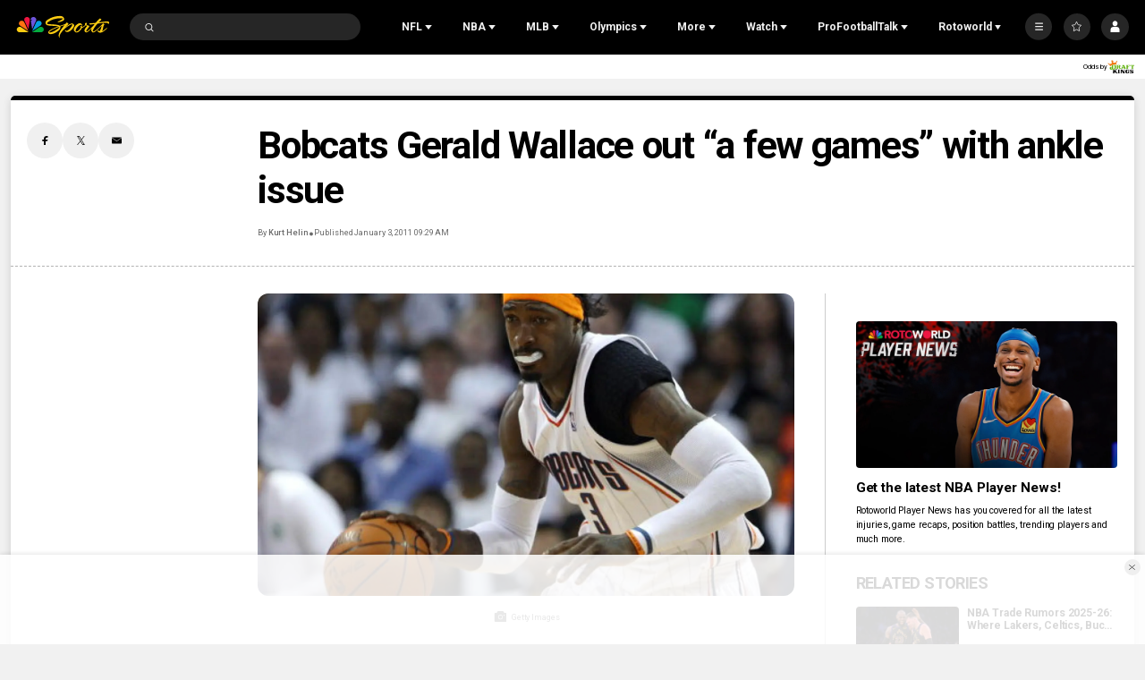

--- FILE ---
content_type: text/plain; charset=utf-8
request_url: https://widgets.media.sportradar.com/NBCUniversal/licensing
body_size: 10804
content:
U2FsdGVkX1/cSMymMVK54HCgS71jKmxNf6goVAJ+AG8W0ydrGwt6QR9qBMmgTVzPpd/oxDu94/[base64]/[base64]/[base64]/kL1nf0NgEfM7LVTR0JaSfAlqWzjKsjj9/GWfK4XxHlE36Ca3VctU9OHehy3QuQ637enpXJ4F7G/sQimuQWyAB7mk8TKNrOp4n0da9FR8b2q4TtQqg2Duz5rtJYodM2x18GhqAolqHcr2CWkKOLR1fX8yw2vVpyzP6QPbzoNJuA7by12ZD7YuLBGeHCscNX75+8d0YqhqhiSZhkAw8bt5maS2kqMpO+xCnpEQrEZOok9TCTBjmYY5RL+w+yqGWFELLIMQIu1/u3hD5JEEevcrp3uRmeMrhnpHCbRdmLlzgsYBLfvzmruXYklW2Q/dMA6dwvM41orvJ/q16eNihdakH54LQFYs/cqYZ2gua6dRwfc0QTtzhv/lLB+iLX2Za/cevpNT3pDdhoBUS/54MbQuI6Hu2hMe3SvCc/j2tKeuYLZAzN/U/zFr9r5TNnRqP7MjWj5pspELxpteRcI/FZAIl6kFa/sGFPF29+nRCpqx9k4/3a/NKzmH1mRdGzEQfeqtvGdebPk3QzrA8fR7JsaVk3EPotdJ3gp8HbGa6Wbca8U6rKuz+tsdKZLbIcwcjkjwAuPy7BEQvBgKMg86oXhR0mbEFBE17BAoGikUek0UMKtjOYvxbHfJxX+UZZXNUTu7kIyoo+fdICcTcNCsMtv9i/6IwOpuODPntaF32+DaZ3eJJxGhE+gXeoAgyK2cF2r7fis4oBBzxYz1/HJuwJCf8kmlZXy/Neut1a3BcTpDSeAah0yyTrFYWzKZ4B6Ei+wVMyrhc+RuHRI2VVhp5VkdWEo+2yxpHqj2RRs6ByMfsZq2HPYW8CeXZnXnIcqXhJcVFuct1pcHKPCvk5Ff8OZpQBO1BDX8E9CRbALKO9jPnoWAUJi4rwJ4/gDW2As6WlVjOnOL9+jlAfJdsUcmfICuaBVU6M/jzE4CJwa5CLdT3+wx102CHc0LgbquKxlVZtVokaqBqNRpB+8vdEcONwv071aLMGCD+RBNFgIGEH/x6yS9uYGycJhjpXgtBfKQdLEmNv8x+LbbB1uR+wfvGAVXXQfrsoKE+quipfB6HxL9fS+0lq2J7wbAe2ei9z1F5WuYwM0he3cCTGMeTQNOzaqSsDIv3Rq9oGE0DsmO12ABusl79y7wWSopC2ygoGqhEMhUniB5lei36ofA9BJW1QxUb/5iM6mzcR4kg6gzqQTT0n3BItA7xLtO5taHuRdvVI8H6nKFJKa8Q8IFvXOpu1TZTDoY5RI37lRG2d5umo5c8w2K6Daqp/91tfr/pJZFGJxXMDikUlyOEYu1xteyHQP4Fk9QiQKAYHxgSh8YwaV9LjLl4JwRD0iu87e/cp8aCwScXixIJQDHfse09o/zPUJLGfiBnMGutDksFjt4Y53GnhZU975PTUQR7zLwOtrdyY9dNTHbT7DCBtDQcFrNium4jjUGKEurnocba0cGmVub/7el3So5NLPwxk4Ix4rss//nztmrD5NVGbtgLzQxLcL0d7WkGUgQdUJvsDBuxlcycv3GJUzgaTk52arkG6FpOf6aeQh/gjquLRVZrJSoLkzGPBPpOyR5aOoYY1xiiPq2lRwT/tqR6Cj1juBo4bfdIThHMs9dEox0KiZH0nhT62exomZ/MBhZ/jfF2o+0xJD1vK4Q/KPgsFNnbGZKZjIDayHIGWFclP1RRp6Roqs4NgGE89OwWR/Xb3KswpJdGb5bJsMdsbwHRVApOt3S4RQW6csCioRCVDKQ5wPZ3dJQod473d/BmjQ4XqCeAaPJHLn9VdSX2AOXCMPGvac/6EDuUWS4PsH9wz4Z0v6L0yxa5JCdSTALrIZhog7VGe+uEyXZy+k4I5z1iww8O5cEulAGTM29LUyfaHivXZ1YSeH16ThA/SCvrd0E+heuXn4e7xV8rTyLB3e42H3kTxBftEPuoXpzYqsPXyfe6G2jgdTfaLkpPfqeIWZlv7eWPl5hEikagUcd3B13UBKhKzR5uewZa33KOeCE+PJ25jfgeiRmOqqC/pLuPTQGXlvv4vcwy2SKRr77nQlj/ZyIFPsUGiHD69N29irNS+tYrhEP+/pNKnZE0AYZ/HFmMlRRx/dqVAW5DpF5D4KgulfdH8Q7d7pYgamXTN+wWqAPXF+Kh4wCFWgK7S4/c7ebRbPtiFgKdD8NDpEOrrScesHWyK/WrZ4E+C8YNvZk+01plWePRJkpfDg+90/velOK687KLvErLWaUlA0Cst4Hj0BFnXe/IURTraT2RPKFbBCiXhxBQVxZ9va3m4WEXnn40io2YdGZJAjdnN5sRMV0BBBfnKsn2QupcZuh0fYzNSMR9wqDIQQ079F5VgUbX3wGk+PJSfZeYP+Vg+sjccg4Ua7kTHeVVg32LkJP7y+eNScA5M/nOvlBlGEPk6+m2CvKe3+ZVeItLqWNb+bAVn06Igpl5RyWwkV/eK/qj/IGEBn6bv+V9pfSTz9PA15FKiHSvN6xTAXJpB1gDjNT3Xnd+fp2PcfreikWJxLzyozmJ0p8R+Vce/AFM3AIkgDARY9TjCilwCNh+CfcZd1f07Nae2IlIqZgbK49SM8eKsWzXYZDu9xiUo33aL1lBAUYWfhIstBDgOkUkokow/J7Mty6q1df3ilMGgcfdy0eN6MuPEt6m/cGet9Damuy81gAXApq9E9EVRIcNEWgf+onXfubxvjlp0xaori39iKGeTcGRtbVyNIiUq05OJdcypK0QDrj9p+5P0BWy/3EBA1v/mKJ1duk6ErwrKVSg/av+/1N0iHEZ0xxTVoumJw/usJnxb75eIVFxSNhubjwuNuupyJMJsUj6+QLTjiCAxJgnl6Vpc1i4ogKEBUPrCucSXyyA521/AT0NNKVJBSCWuuKFogoDbHn68evBbORg2uZMgxHAn8xVoVTQ5nJsOrBpJCZE5fTf7ZSC0r84cSoqchtoI5sISPb7OzK3svgnOGAY9iTaLwdC+sCwJuO2mz9dSIAra92HNEFc/9nxrbpABior32iA70/ChHf20LphcKc04pk+fSVd6mNjQcJ7LuILMlbbX2Zgh4ICRBrZHTiB36KsmxLBKPVv6LShQzgcSOi5v8A69I+Mfp3y+8uLvHaSUkfHBB7kTogod0wlaHLO8oP7fSseQywQsEG+O8PbUXpnr6iPi/oRVFyZdNAF6r9q5EnOShd6ZbzC/fuugWAS8ebpXtvQbeoDqP6iXnD7dJQaqgrxI/+hhvEDcmGqbnQ2CJHpZKRxIp6SwUU3IJpdmKIwp/PEXkzmBvPwCUWlS6yzVls1aQAgGpeXvKIb6wn0p17tDYMHro4laBRkJZNAhXORkGexYeT0bC6gcTN0W/P1cNytVkMtww1hMaqCV+IKdrz9bCzhQf2hozesXnTkzRlZJszWzuz8aHI/ChMPL8U2me8NIBAw18QiFmt9MXBisgR2M5Jp5cocjFLG52AFQxBpCZpfrjutFf6Kozv4VzcQohP5oop57nMPxrLiiYA3BccY5svr82aOwZWylAptCjMmk/zuQVKoKki0kkd5Vq1w1tIzbPKGt41yQncYSFdQqCyEHdcEgVmlgVNvc/rgfcccXtlVyuaVM2WCXEGs8YXf933WMqvkbUCmVmLQlC11Z/EuZr+OCB6qsSUDm7fmzQ0H4Y7uxGk/HouBdF9KdooBTgMYDY3zR6J/whmCv8UKTyFJLzIno5x9v1IuNtrg2lWKfUwwgaYjXPqlFJjtv5hH2bY/FtoIOi3VphUwart46co03sCul8n59NzE1udX+DL4yN6aw89bCo/gBwMOL0zFhgXBbs/YWtDUF7ZC3dyEt23ceLm4JU5blv4uZZLlD2ejlqqVA4J4V1aYg9OxDtNUyjvp0sAKf90QXeBNxSNTxzdQg5NnX1GJcO9PG6DqAvT/KUSl2HeRUX0HdiDZpjOSCyXdNbAB+AmBuww/Cb38q0YujyZDwQdgFnXgqnmNk/qtX078ajGzHyo7OolTq+3wUhtCtj+Ygnqbg+MGagt7Nk+3oaYZ8DHRMANi7CDJu6bBiVpgmG7HV3xOn237H77KJB4edTnhKpODofb8XGNB5qNHzRow8hjOz+FlVYeEO2EBkZnk1Xae2HPlmTCuzS1XHU1YhxMXj3EwCFblKiJtLxxpR7RzRjYYF/[base64]/HBOk+NUo8yQCinm+LIJwbM2KHT9ClD2/uH1i52cSlHhWWPIO8eitcKoy0tL//7FDRYWOHVkUdNvym/IMur1lajumj4aK6QM0ZNJQr16jbRcQucQxevni45CSubnIpGuXW5eJ814sPtWfNWO/pLwxgfT7kakCdlb/GLMF+IJ7qkG63JqjgpMu7qJTusolMtRsMdN+N/3OuZH9gafzANdfWAZgJJ6ZbkGSCpmomvub2EILMRvjcOQBv5KajKhKwSbIJhxuSSPjdwFbhucJZ2wYGjDOOdJjI9+UugYitRVDg0M+S6uX0kH/FzD95TyZrqemS5Q3TK0g2zVug2JGHmP5PJFp/oOaAiqRA39y4YHxFxzkGRnXVP9XCZYFWXKbcKL2oULy1CziSMKWfYOlsdCXAs0xhYtN2D2jP3FHiI02To+w5ZZWH+Ejm0fmIIVS+1O0J0+Qtmmh5gLcW5FUS5j0DqGgUKlXz6qzOBXVhbL7W8QurjbZVQYuer+KWpbY7aznjjmtuf10z+pbuC/ZFW2AtOG8ewv8dCn2BAWYiMzoqeabetNadIkG8wB0rAirHd2BuiamViVZp5Cnxs1hngqB9DE9RzK7ewIcrfDnciCBdVfzp8tp8yS7pU5pBNut2BG4c1IiyUfbb8a6PANvEJ+XqoUa+kk4dwVsLNhjApIo+RodgS24Dhx/3jc8OQB3Ec8TK0E2rLi84zmzbPq2yBcINSWc0r1TlGG8vXCKpAccsD41H9lKVjZkD0Qcf4T8REXGjnhKNBnAnWtTDP3Msbzp/BuSJTLkXH6iCcADBdDAKqrJAcWRJ+RcbW5xaJbPQf4viK4gGMPbayxB7+e41PirjXJtYjj71KOsc1SqVblaA3htTxWF5rslhJBDltmC7NbUTg1FHKea9dv86oF1zqME6dVSC/YQ85KbHL8g70GTVHEz7CbuV9gSOtxi9zqymMpvbnqxnLLWxD5FBFvMxWtpUNVJXkI7+FfcX18FL3keixa1TCoIoeRhaAqeD3NqTMsyDmWR80Ngevw09vjc/zMiMbDxtWCvhWAEoIQXVr9NQgjtjshQiAHxnPmv47oYA9AM8RIHshho6j8g0q/qNzm8AME/JFOIUCqUW9EBs1g4X9S4FWJY8W3jKG1x9v3VbaJO2HPhVo3HM0WjnR4BZ9PzbddApqZY75KpYSStQAaTfAH3y4+iJws0fEseVVO4Aq/Pc2L2F940gCCqm6m8HKP3BWC9dLWS4uZkB38dT0uUnSF1bX2GWVmWVo5mveODCVWgE47yvlpQKm8furgfbUc54vduEGevo31Ym3gRTcw1uOYouW3TR8FydfZVYbobmo2bW70xTz3Q6qeMMBJIbs4xrD49DvXXXJ/CGLJGs4BT/kNo9wE0gE4llcgs8AzVxy+bBsus0473AJC3NVlkcMHf+02xJVkdzJZii8WS+AqPl8wLkCz54dJLBJMS3LuUlepbVXPgGJE9tM3IwiNvTRAbYBihRnNN1CdGz8s33lKpn+llhvB1LdHouuipy2GPFMQlBbkWi1Td5UQLjzS5BkYF43G1/O/LqxKngT7bpYR89UFwlcq9JmXE1CsopiA25svX2BdUp9UiuGbSlPezAQf8/T1+szCO6bTAXn+Xe+zM0tCn/Oz3KNmSwcRBSQZWpQLivwYInEt4PDlpplYB9A1gEcdEgYuPu3E/qsZBoe5x4iziqvBg9P6yQfAUGef1Sun8/W6BGWc7FlkDBzSX2BYOrG14PE7zbEQxCqOQrbVG14uvVRZaGkCmFBcn5O9NUsXSBzp25jTf6Z4PVlL3a7lvyJm5A/IUyxiTj44qtYQ0gW00lH19eRERIwKjmiejT9uw6SM987Z5WbMdWzzCaCgG7+3JFUxNZisxAF221XyD6BV3BS+m+W2UIQzYtm8aYlubkSEpwNvZNhrcTJPKjAGqGEBV1f/YdgDBTWB/7+TbnJyvyNPTi0XDtDCMeSjXMQidvaOx0BtXNn1BCeWVMR5QOoy7AiUSY0Lu4MfBM+k7QA9NWAoFv2oQJEd9G/q1DK8dH8XdDvnU+T6vf4NAC5q7zCMzo4c1X1hLSTmREOruean75nn2CCkIFlbaSA0cjiXtWFaf2BL/DJE30EOCBrX0xH1SAfZi+yMSFQwqhidHve23DL9ipOD1H4Xa6mT9+Fq42QG8nxNSZtXgNpkuU1gxvmSEYW861TXAY0pIuajheff6Zn+luepK9F/ZkQ0Xx/AHUTuSXAB+LJQaLwxtgxI0xAS2Spkb0bYobCTIDBqTYUWQIvxyB9LScNzqV9DFwkWvTAkZhNVkx/Tny6CRSHx6DCsCjo3Ow3zhuMCZCJMUUy8jKt28tjJR2hQRHBbm585RWGygMTMkN8anDMw7Eo3Vyh9PkkJxyUls119pGiVmRaZQK8G6Br+5pohqFNlKz5HR7MR5H0i+/bDjd4l6KNqlQonLyvi692rh3LHz2O6ZYqVrZgfTHnRHllkVa5hYBZzGXAUnWgUZHnQATMADbsmGIHXJq/GlGl+UkIcKhN7SdAU2Mhf4pHL2Ptj3YyYK/s/D5rZ3ZIg/uFo/OJVjzDAKE2NmMdB0syeQAq16GZZ+cjmVvBzPOptw2FhDKbAxgvDg/DEDx14tOIw0BEAh2deBiRkHGXrsodNIzGHaRxXS5LY3tmrsUT0tfLJfEEKgLnAhAw1DAl3nPvPG/WOzWd15kbBXOSubJiqd43k4qF3IAJkMXCS834vuLxaAzi0nvvuqFTEuwyZac71TVqdI+3q6YUuuLWUkA/or+9ykICdDmccymTihjO5sYtAPYlviHw/MLzN3y4DY0uxczXgOaLLYvBiD8lzqGc8lhYMvRvmIp22AN50sq/k9BqOdFchOhS7ZrFb2dE23Wpqdz7NovXysdhdhOLhXZBIbTGcUzKRyd+Hkt5xx58ZAheuMII6uAaMFmiFKj3MS6kh2Hlzv8u+CKqKERxiEZPSV3VLSMQ10B8/cwusXlkoXg1Go4cEWsBbiDMhD0UQ5+RV3kW7BUMMs3a0ep90hgcZ5wBrdCVcsc9AKMEKWu5EmIbHwoEjs9e9O2RBtwOAcC0CxsifzoOE38D7p9Lhi9sntL4Hty2Eqyc4uGMcByNh5x4TmBAAwxvMIAKhvywNa0pTx9uzCt5/LiqKXS2OorARgN8KJDpXTyhV/[base64]/xGag8ooFsGVyc5ZZwcB4ecptTEZlcYW9XygCWqrg9uo1KnNoWStq3vivLMZBSNbfPpxN3ecF9holDRVQiNLHTF3THKf+/[base64]/xvOzsNqGdJfQJhgKfVyTap8SWcgU0HhICPwQY6/juOGDsQhiUVUC+8iX/ZUehklZ93vuWeMA+OOO19YheY9U6Aq0t4fIfExX7kkVce+WfwfpnDn6RCR6yjYapWIPmk3lhgkrhX8nsxQhohCQ2Ho+dleu0e+o+SlhFp+GtZ1S/zDxS9g4F/txHeFi/[base64]/ZR18Ca7NV84L0qgUA8Di41WSbMmTeo5KhUbWoiV/hBFWvLp/io+cyToEkRD5U4aFShTYetFDhA25Bb6hGKZ525cALAy0PPQ2oKqfKpYQrFrOQdrBDfdQMSXeKmW7R7c0U85hZXWWqa+CfklclPSQz+CgZaZKtOAbAC4lkd44O9csECeAs4dFx4xx2ERQ04evxJMu4NN1YEv99U0eIIFadveyATiZC1R8w9krD5JltGMwZ/XHHywg+3jEcsNgnIbOtiy2tn6boIiv5ndaCfjCJPZpN9ozi558mI14imw73uFbAXCPEk9rRJbrl0lHnL883hJoHmp9EhlI0DQ9UqxVYzdK/e7fQr6nl+aryKDEYVN5dRE1I71RVGI8sSwf7yC4EZiP/Gbejbxy/Q3khgwhOZGF1zT3N8AI0abjx2XgIM0+nR5TbhunRCXMAR1+KlrVII6cCUqwIaUE/YlOj9CVH8mvpYNhr6eTf+2lku2y29Vh9qruEmotQCdY2trujdgKjG72FUqRiGJisoHLELH0Qe2mZprZhrKjUJxIZ6VNnz+iLR0hDbIyrNQwFSSwx/nUi8dCZZyOAmkhXsj3cx5Ah/rChYpyx8SRj6SxKn/5gk5YywLOV8Dx2QewCCufQxD+GxGLg5VyWFuRJIXdZYpEq9rP3Ld5VLYnQFqXW+FpLCBUqiR9FvTmL2lsD87m20IWOXsgcjANf6mnf/5/pQq3wuJHabHtVVmkWRrXRrWDsbFeF7i+nu754PTN9ozGTkDDwM4V8Mbg3p7UaQ3DIJzGAqrvNjpOa6uW+Km5/Znxr6IuudBvDGaI/Uxl0o6c6E5vTMVbQsE9/xupMm6uXv7o4T9TuC2gPj29PXEn6D8qViy/dVWiyi13asyst3D1OIcppScH3fuhfw92sLH0RBonK6qFnoD1Be4OtS9PAWCIGJfVkX5m6yl39gqVKVrG9hd+Yj59TojXUs0JDsYeUzOLC5LZYQMaucstFfPzhcLYQ+7Ik2RhuXStGcJluPc+IIDi6aEsFzTOxulwZzvzo3nrlN8oCbOrjzmVtmT6tg/Yh15i85RzeDHTyPAuZe6hpSdi1ZetQaBVFkOF+zU0XOeR+9HFd99AdBTZaaC4jlDDpXS9O3S90xFM41uvwrPvYz8sbJYTNhZTkHiXgexRAJ1vc/kdRir88P5mNMAcPnEtqmeXr0q7aG9LXg/GSNd2o2/[base64]/MaW7PurmEhZW3cRXv/Q8dNnfHYEmi4EH4Np5GSuqbgdEF0dy0mDpYY3jlNl38AECdM2IddZJDsPGI8lZBWx8NimUlkWVRC4Ke5UT6B000qzSEXtSMHEM87IPj4CrsVAkdYR2pjboQq/WZyk19vZgFiS2Z/P20O5qOJLMQa4QICNAb/Z4El/Y+AQrr356hiBZFj3CUFOFzJbpZGgiTE6sYhLcu2qX4cvzXi0uzHfJdpHuGw+5/vBG0t6z4P/7WbomJopDejkB9j3GwXX4dXwQi2yf4eW6isDWeouMBhMpsJzNKgMQUQgCEkgHFuDYtBze51ZWcW/1uKeSXEViicw3CPd58yT4FKG8t4FDBsdBYkxPwiPTODPc0OJYkfpPKmgU7zkDjBp/24K+1ca15SHy71Zcw7xAXPzmiQ4oRM1FHTLnvbnZi4JJqHaJSmem7SsLsi+BgVnhIJChslaNbN7j8gg8cDb1QMHSgN425VqOnVSCvPOA0hgg+kNKRKJ6MG4qML9V6Mlb6XOO+9upK5JSsilcAKwCTXdzQm0I11sOnsPmN3cwFz5eCfGxwoNIQCqx/O0uSiDOYLUVAas1Y6RZIcaZGaS49AKYC8DHa64bMmZw6/iSl9g0PwahLO9JfUpryn7mV9T2Q+VX8wvFBqrZdg8yI6M2nqJ3BCPenVH5UJ1EkSSyQzDsGsM1KGWftMDZp1omRtapnW2cRmKt1ZjSqDZJahjO3Jkm1HXUXlkUx/eU3bBNWLFwwhOEHdO9pVKJIL30RI1dNbToAxVtwGoDm7KnWZbyLe+lJp4RhtmrRE2497GnzKKwGwD+DdTaUVbWZ/3zvKcK1k90grNLAVlufsRIAmVpdEnoUtuDGWZZ4/cEDCSsAXEeh2Aqvz/0lU/T8pzTeSnA+N4WfbFvACKvUQnrAXLhRdr6fItjFEUTiGaqVieYHYZAhVvd1d853PrEKTHZnIyVzWyXAQC1GrmKkdWQ0XUNg/MiKULztl93kBtBTe25AYeptomx+qHfnzgtfht7UmGCFmQsLIN8PaeeMe1yfT0aha5nhcNxKNRXfxk5365055ZgOSBvV5+q1PYp3WDu4UaoifQfWyna9CLscA+3AIH2IijbAbnJRCzGup/DfzpdKMaFrh/TQzeWal/PuyXJOQSsnXFD+6BDkjJ78adLwF4okTpdVMka4afQm1HkvJiFN/MLqafSlr0zOL870jGHbIj66kcLoz9O53PS3/vwbl+e1vnvUXJuC4TVQgPi8U9X6Nh2Qx8IdLgmkFpr2L9CRobUMBDVI1r/imolm8S7ylO24eoXoVH0Pa2UBJMOvpTcXsFrffLJ9Q3aRsgfy0TBsnngD+yNiYexiM/1MeVHu+LTBJslBypIntzKRaEUWr60/BmAeSGahmAUAClr9c8I+LRViNgivvWIODXlcmMBc6r8cO/nBgYPyYrxung3Nrvmqc+rsVUiQ6zHyCpUDdaQqNsBYUtlGaMCnC/Ps3YW8kLzHUWMJSQ6+9q/gyzfQ1blJt2/M5kuUhU+S2c/o5hj/gZVeXYXTlXChnIkuKSn/jAAKscaFOiRzRjD4668spTL8cyYdozZV/Y3M2UFhiYi+Kf8VYbeHeecwtZxCFO+QPIksDPUyEyWaIOCrJsvhk/MkYnKcGnEQB/WyNsA3mpALliKIkrg0OVRqgE1EmA6VFJxmXamQTVKbVbzcz1s8Ezr0FC7Xy/bDlu+JTBe16G4D456xZxlw2T8kJc7QHEDVC5AEXHTS6Q9lwGJN8QyadI1rG/QGrG6RANGlwytZ6H9TXn5Tk7VC/zk5Xu6AQVv3//DPnZ1XtVsc0tueIo/d5h3bs4TK7EnoMUhu/[base64]/bliNcKMG4C0Rfh8QKZzcGVetJ081h3fJQ4dg9U27Wx4m+ZTsqF4QZQbaztgUa2S6JLRn46nmp0Nvu0/yVmC/jXyI3LY+456WZgYI+1Ehe45tLqpc0Fhcu0cDytbdnCH1VhlTEciXwcGpnlGjHaAHwEcVwl2AL4UXI/jd44r435P9vLMRhtYCjlECx+yf3YHZ4Zx2UyXxhTDCYUgpM0imnEIsCLg8tNVeZu5wIU/dzVhY8t4Cnt4a/wlUzQnc/46EumLLjQ22ooUR7/Ofr5jueLy0qHU06GvPeMVll2Iuc3fFgkOXOuOaT18ne2OoSuNymDQs529E/ktjlU4speRmyhEOadWdFxQINctVgM0Tk3iolM3PFUhV2pUSBeiKoDJQkAzhlmC54APc2S1eznO71AahbWljqh0dUI18X46D5KrSJIuVVY1C9LO++5PSe5t1vVVdNMcLq6fO/Dhztr3wa86SK1WIfMGnIQ2X44jIpeyETMovrg+hS9C/H/bDNQYDlmiMX3t90e1GQOedYeAzxkWkoXNxEwICCrQOPADzGRBrWBTU6x8x/AZ5p6p8UnFY3t7ZVJA+YKgolzgz7o6dGsCfXB3BpXP8qmrk8R68YhcBCRdnXwjBkqIADOqoX10RzdRdSzRg/Q8AvLcGF8KF2ryM0Ltj/LfJcSxOlX1AhLNI9xO8OGRKETFbO2z3fM2Zm9sS4nArZk5v+UyEumoZeh9kxp9yIEv1F4v5cpXWBGFWtvqZyh3rA9jcJDTq7r534+nrEJiP0jZ5l6u/w0ZKULLor+va7/LgpRgd/RNcICo710bTls/JGlrBSD6bnvAhyOVHxyw0akbqZX3eJK3JK9KNkKahDe3s0+V1JVU+Dews03H7VJGNC0uPtFz5cHQH4CigfOeoJF0L9CCG7QDb+oIAVedS/Fw7/RZFk0d/NCwCf9VPfTW5m6qSqxKOGSMpPiWLgj4qDEepK3kCBsv8qamRAHD8iC75gMHL/igdlSHyM8X1if4ecjoc2+JUkkdQZfseVvgVSLcXu3S8l5MEH+pFW2rNnCrmdWyqeQW7EcmiyjjBCHnXhu68Bda2ug7HNQqVx9j1YXY/rGJ5D21ssjocSvgDXLJ61msBEiUmUvO/AngMjLA6jF/urQpvzSAqd/0YRoQkcGYdnKArwXf+Pw3UOH6Ld0QUYTAX5CjvZgiL1D2HKv3bmcMnnFOSDiq28gxn6+Ov3l4nRpq6Mj0bvZ+7yBxTFEM9i0GFG441xJqQLHkyFKohAN6NM41A7BgQzKDfk51koaRk=